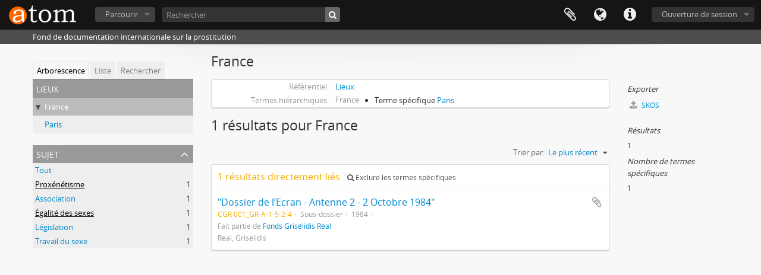

--- FILE ---
content_type: text/html; charset=utf-8
request_url: http://archives.aspasie.ch/index.php/france?sort=lastUpdated&subjects=4697%2C3731&sf_culture=fr&listLimit=10
body_size: 5452
content:
<!DOCTYPE html>
<html lang="fr" dir="ltr">
  <head>
    <meta http-equiv="Content-Type" content="text/html; charset=utf-8" />
<meta http-equiv="X-Ua-Compatible" content="IE=edge,chrome=1" />
    <meta name="title" content="France - Centre Grisélidis Réal" />
<meta name="description" content="Fond de documentation internationale sur la prostitution" />
<meta name="viewport" content="initial-scale=1.0, user-scalable=no" />
    <title>France - Centre Grisélidis Réal</title>
    <link rel="shortcut icon" href="/favicon.ico"/>
    <link media="all" href="/plugins/arDominionPlugin/css/main.css" rel="stylesheet" type="text/css" />
            <script src="/vendor/jquery.js" type="text/javascript"></script>
<script src="/plugins/sfDrupalPlugin/vendor/drupal/misc/drupal.js" type="text/javascript"></script>
<script src="/vendor/yui/yahoo-dom-event/yahoo-dom-event.js" type="text/javascript"></script>
<script src="/vendor/yui/element/element-min.js" type="text/javascript"></script>
<script src="/vendor/yui/button/button-min.js" type="text/javascript"></script>
<script src="/vendor/yui/container/container_core-min.js" type="text/javascript"></script>
<script src="/vendor/yui/menu/menu-min.js" type="text/javascript"></script>
<script src="/vendor/modernizr.js" type="text/javascript"></script>
<script src="/vendor/jquery-ui.js" type="text/javascript"></script>
<script src="/vendor/jquery.ui.resizable.min.js" type="text/javascript"></script>
<script src="/vendor/jquery.expander.js" type="text/javascript"></script>
<script src="/vendor/jquery.masonry.js" type="text/javascript"></script>
<script src="/vendor/jquery.imagesloaded.js" type="text/javascript"></script>
<script src="/vendor/bootstrap/js/bootstrap.js" type="text/javascript"></script>
<script src="/vendor/URI.js" type="text/javascript"></script>
<script src="/vendor/meetselva/attrchange.js" type="text/javascript"></script>
<script src="/js/qubit.js" type="text/javascript"></script>
<script src="/js/treeView.js" type="text/javascript"></script>
<script src="/js/clipboard.js" type="text/javascript"></script>
<script src="/js/blank.js" type="text/javascript"></script>
<script src="/js/dominion.js" type="text/javascript"></script>
  <script type="text/javascript">
//<![CDATA[
jQuery.extend(Qubit, {"relativeUrlRoot":""});
//]]>
</script></head>
  <body class="yui-skin-sam term index">

    

<header id="top-bar">

      <a id="logo" rel="home" href="/index.php/" title=""><img alt="AtoM" src="/images/logo.png" /></a>  
  
  <nav>

    
  <div id="user-menu">

    <button class="top-item top-dropdown" data-toggle="dropdown" data-target="#" aria-expanded="false">Ouverture de session</button>

    <div class="top-dropdown-container">

      <div class="top-dropdown-arrow">
        <div class="arrow"></div>
      </div>

      <div class="top-dropdown-header">
        <h2>Avez-vous un compte ?</h2>
      </div>

      <div class="top-dropdown-body">

        <form action="/index.php/user/login" method="post">
          <input type="hidden" name="next" value="http://archives.aspasie.ch/index.php/france?sort=lastUpdated&amp;subjects=4697%2C3731&amp;sf_culture=fr&amp;listLimit=10" id="next" />
          <div class="form-item form-item-email">
  <label for="email">Courriel <span class="form-required" title="This field is required.">*</span></label>
  <input type="text" name="email" id="email" />
  
</div>

          <div class="form-item form-item-password">
  <label for="password">Mot de passe <span class="form-required" title="This field is required.">*</span></label>
  <input type="password" name="password" autocomplete="off" id="password" />
  
</div>

          <button type="submit">Ouverture de session</button>

        </form>

      </div>

      <div class="top-dropdown-bottom"></div>

    </div>

  </div>


    <div id="quick-links-menu" data-toggle="tooltip" data-title="Liens rapides">

  <button class="top-item" data-toggle="dropdown" data-target="#" aria-expanded="false">Liens rapides</button>

  <div class="top-dropdown-container">

    <div class="top-dropdown-arrow">
      <div class="arrow"></div>
    </div>

    <div class="top-dropdown-header">
      <h2>Liens rapides</h2>
    </div>

    <div class="top-dropdown-body">
      <ul>
                              <li><a href="/index.php/" title="Accueil">Accueil</a></li>
                                        <li><a href="/index.php/about" title="À propos">À propos</a></li>
                                        <li><a href="http://docs.accesstomemory.org/" title="Aide">Aide</a></li>
                                                                              </ul>
    </div>

    <div class="top-dropdown-bottom"></div>

  </div>

</div>

          <div id="language-menu" data-toggle="tooltip" data-title="Langue">

  <button class="top-item" data-toggle="dropdown" data-target="#" aria-expanded="false">Langue</button>

  <div class="top-dropdown-container">

    <div class="top-dropdown-arrow">
      <div class="arrow"></div>
    </div>

    <div class="top-dropdown-header">
      <h2>Langue</h2>
    </div>

    <div class="top-dropdown-body">
      <ul>
                  <li>
            <a href="/index.php/france?sf_culture=en&amp;sort=lastUpdated&amp;subjects=4697%2C3731&amp;listLimit=10" title="English">English</a>          </li>
                  <li class="active">
            <a href="/index.php/france?sf_culture=fr&amp;sort=lastUpdated&amp;subjects=4697%2C3731&amp;listLimit=10" title="français">français</a>          </li>
                  <li>
            <a href="/index.php/france?sf_culture=es&amp;sort=lastUpdated&amp;subjects=4697%2C3731&amp;listLimit=10" title="español">español</a>          </li>
                  <li>
            <a href="/index.php/france?sf_culture=nl&amp;sort=lastUpdated&amp;subjects=4697%2C3731&amp;listLimit=10" title="Nederlands">Nederlands</a>          </li>
                  <li>
            <a href="/index.php/france?sf_culture=pt&amp;sort=lastUpdated&amp;subjects=4697%2C3731&amp;listLimit=10" title="português">português</a>          </li>
              </ul>
    </div>

    <div class="top-dropdown-bottom"></div>

  </div>

</div>
    
    <div id="clipboard-menu" data-toggle="tooltip" data-title="Presse-papier" data-alert-message="Note : les items désélectionnés seront retirés du presse-papier lorsque la page sera actualisée. Vous pouvez les sélectionner de nouveau ou actualiser la page pour les retirer complètement. L'utilisation de l'aperçu d'impression actualisera également la page, les items désélectionnés seront donc perdus.">

  <button class="top-item" data-toggle="dropdown" data-target="#" aria-expanded="false">
    Presse-papier      </button>

  <div class="top-dropdown-container">

    <div class="top-dropdown-arrow">
      <div class="arrow"></div>
    </div>

    <div class="top-dropdown-header">
      <h2>Presse-papier</h2>
      <span id="count-block" data-information-object-label="Description archivistique" data-actor-object-label="Notice d'autorité" data-repository-object-label="Service d'archives">
              </span>
    </div>

    <div class="top-dropdown-body">
      <ul>
        <li class="leaf" id="node_clearClipboard"><a href="/index.php/user/clipboardClear" title="Effacer toutes les sélections">Effacer toutes les sélections</a></li><li class="leaf" id="node_goToClipboard"><a href="/index.php/user/clipboard" title="Aller au presse-papier">Aller au presse-papier</a></li>      </ul>
    </div>

    <div class="top-dropdown-bottom"></div>

  </div>

</div>

    
  </nav>

  <div id="search-bar">

    <div id="browse-menu">

  <button class="top-item top-dropdown" data-toggle="dropdown" data-target="#" aria-expanded="false">Parcourir</button>

  <div class="top-dropdown-container top-dropdown-container-right">

    <div class="top-dropdown-arrow">
      <div class="arrow"></div>
    </div>

    <div class="top-dropdown-header">
      <h2>Parcourir</h2>
    </div>

    <div class="top-dropdown-body">
      <ul>
        <li class="active leaf" id="node_browseInformationObjects"><a href="/index.php/informationobject/browse" title="Descriptions archivistiques">Descriptions archivistiques</a></li><li class="leaf" id="node_browseActors"><a href="/index.php/actor/browse" title="Notices d&#039;autorité">Notices d&#039;autorité</a></li><li class="leaf" id="node_browseRepositories"><a href="/index.php/repository/browse" title="Services d&#039;archives">Services d&#039;archives</a></li><li class="leaf" id="node_browseFunctions"><a href="/index.php/function/browse" title="Fonctions">Fonctions</a></li><li class="leaf" id="node_browseSubjects"><a href="/index.php/taxonomy/browse/id/35" title="Sujets">Sujets</a></li><li class="leaf" id="node_browsePlaces"><a href="/index.php/taxonomy/browse/id/42" title="Lieux">Lieux</a></li><li class="leaf" id="node_browseDigitalObjects"><a href="/index.php/informationobject/browse?view=card&amp;onlyMedia=1&amp;topLod=0" title="Documents numériques">Documents numériques</a></li>      </ul>
    </div>

    <div class="top-dropdown-bottom"></div>

  </div>

</div>

    <div id="search-form-wrapper" role="search">

  <h2>Rechercher</h2>

  <form action="/index.php/informationobject/browse" data-autocomplete="/index.php/search/autocomplete" autocomplete="off">

    <input type="hidden" name="topLod" value="0"/>

          <input type="text" name="query" value="" placeholder="Rechercher"/>
    
    <button><span>Rechercher</span></button>

    <div id="search-realm" class="search-popover">

      
        <div>
          <label>
                          <input name="repos" type="radio" value checked="checked" data-placeholder="Rechercher">
                        Recherche générale          </label>
        </div>

        
        
      
      <div class="search-realm-advanced">
        <a href="/index.php/informationobject/browse?showAdvanced=1&topLod=0">
          Recherche avancée&nbsp;&raquo;
        </a>
      </div>

    </div>

  </form>

</div>

  </div>

  
</header>

  <div id="site-slogan">
    <div class="container">
      <div class="row">
        <div class="span12">
          <span>Fond de documentation internationale sur la prostitution</span>
        </div>
      </div>
    </div>
  </div>

    
    <div id="wrapper" class="container" role="main">

      
        
      <div class="row">

        <div class="span3">

          <div id="sidebar">

              <div class="sidebar-lowering-sort">

    
      
      <ul id="treeview-menu" class="nav nav-tabs">
      <li class="active">
        <a href="#treeview" data-toggle="#treeview">
          Arborescence        </a>
      </li>
      <li>
        <a href="#treeview-list" data-toggle="#treeview-list">
          Liste        </a>
      </li>
      <li>
        <a href="#treeview-search" data-toggle="#treeview-search">
          Rechercher        </a>
      </li>
    </ul>
  
  <div id="treeview" class="treeview-term" data-current-id="3717" data-browser="false">

    <div id="treeview-header">
      <p>Lieux</p>
    </div>

    <ul class="unstyled">

                    
            
            <li class="ancestor active" data-xhr-location="/index.php/france/term/treeView" data-content="France"><i></i>&nbsp;<a href="/index.php/france" title="France">France</a></li>
            
                  <li data-xhr-location="/index.php/paris/term/treeView" data-content="Paris"><a href="/index.php/paris" title="Paris">Paris</a></li>        
                        
            
    </ul>

  </div>

  
    <div id="treeview-list">

              <ul>

                      
            <li>
                              <a href="/index.php/allemagne-2" title="Allemagne">Allemagne</a>                          </li>

                      
            <li>
                              <a href="/index.php/autriche-3" title="Autriche">Autriche</a>                          </li>

                      
            <li>
                              <a href="/index.php/belgique-3" title="Belgique">Belgique</a>                          </li>

                      
            <li>
                              <a href="/index.php/etats-unis-2" title="Etats-Unis">Etats-Unis</a>                          </li>

                      
            <li>
                              <a href="/index.php/france" title="France">France</a>                          </li>

                      
            <li>
                              <a href="/index.php/geneve" title="Genève">Genève</a>                          </li>

                      
            <li>
                              <a href="/index.php/paris" title="Paris">Paris</a>                          </li>

                      
            <li>
                              <a href="/index.php/paquis" title="Pâquis">Pâquis</a>                          </li>

                      
            <li>
                              <a href="/index.php/suisse" title="Suisse">Suisse</a>                          </li>

                      
            <li>
                              <a href="/index.php/vaud" title="Vaud">Vaud</a>                          </li>

          
        </ul>

        
      
    </div>

    <div id="treeview-search">

      <form method="get" action="/index.php/places" data-not-found="Aucun résultat.">
        <div class="search-box">
          <input type="text" name="query" placeholder="Recherche de Lieux" />
          <button type="submit"><i class="fa fa-search"></i></button>
          <button id="treeview-search-settings" href="#"><i class="fa fa-cog"></i></button>
        </div>

        <div class="animateNicely" id="field-options" style="display: none;">
          <ul>
            <li><label><input type="radio" name="queryField" value="All labels" checked>Toutes les vedettes</label></li>
            <li><label><input type="radio" name="queryField" value="Preferred label">Vedettes préférées</label></li>
            <li><label><input type="radio" name="queryField" value="\'Use for\' labels">'Utiliser pour' les étiquettes</label></li>
          </ul>
        </div>

      </form>

    </div>

  

      <section id="facets">

        <div class="visible-phone facets-header">
          <a class="x-btn btn-wide">
            <i class="fa fa-filter"></i>
            Filtres          </a>
        </div>

        <div class="content">

          
          
                      
      <section class="facet open">
  
    <div class="facet-header">
              <h3><a href="#" aria-expanded="true">Sujet</a></h3>
          </div>

    <div class="facet-body" id="#facet-subjects">

      
      <ul>

                  <li>
                  <a title="" href="/index.php/france?sort=lastUpdated&amp;sf_culture=fr&amp;listLimit=10">Tout</a>          </li>

                  <li class="active">
            <a title="" href="/index.php/france?subjects=3731&amp;sort=lastUpdated&amp;sf_culture=fr&amp;listLimit=10">Proxénétisme<span>, 1 résultats</span></a>            <span class="facet-count" aria-hidden="true">1</span>
          </li>
                  <li >
            <a title="" href="/index.php/france?subjects=4697%2C3731%2C3734&amp;sort=lastUpdated&amp;sf_culture=fr&amp;listLimit=10">Association<span>, 1 résultats</span></a>            <span class="facet-count" aria-hidden="true">1</span>
          </li>
                  <li class="active">
            <a title="" href="/index.php/france?subjects=4697&amp;sort=lastUpdated&amp;sf_culture=fr&amp;listLimit=10">Égalité des sexes<span>, 1 résultats</span></a>            <span class="facet-count" aria-hidden="true">1</span>
          </li>
                  <li >
            <a title="" href="/index.php/france?subjects=4697%2C3731%2C3726&amp;sort=lastUpdated&amp;sf_culture=fr&amp;listLimit=10">Législation<span>, 1 résultats</span></a>            <span class="facet-count" aria-hidden="true">1</span>
          </li>
                  <li >
            <a title="" href="/index.php/france?subjects=4697%2C3731%2C3713&amp;sort=lastUpdated&amp;sf_culture=fr&amp;listLimit=10">Travail du sexe<span>, 1 résultats</span></a>            <span class="facet-count" aria-hidden="true">1</span>
          </li>
        
      </ul>

    </div>

  </section>

          
                                
        </div>

      </section>
    
 </div>

          </div>

        </div>

        <div class="span9">

          <div id="main-column">

            
  <h1>France</h1>

  
  

            <div class="row">

              <div class="span7">

                  
                
  <div id="content">

    <div class="field">
  <h3>Référentiel</h3>
  <div>
    <a href="/index.php/places" title="Lieux">Lieux</a>
  </div>
</div>

    <div class="field">
      <h3>Code</h3>
      <div>
                      </div>
    </div>

    <div class="field">
      <h3>Note(s) sur la portée et contenu</h3>
      <div>
        <ul>
                  </ul>
      </div>
    </div>

    <div class="field">
      <h3>Note(s) sur la source</h3>
      <div>
        <ul>
                  </ul>
      </div>
    </div>

    <div class="field">
      <h3>Note(s) d'affichage</h3>
      <div>
        <ul>
                  </ul>
      </div>
    </div>

    <div class="field">
      <h3>Termes hiérarchiques</h3>
      <div>

        
        <div class="field">
          <h3>France</h3>
          <div>
            <ul>
                              <li>Terme spécifique <a href="/index.php/paris" title="Paris">Paris</a></li>
                          </ul>
          </div>
        </div>

      </div>
    </div>

    <div class="field">
      <h3>Termes équivalents</h3>
      <div>

        <div class="field">
          <h3>France</h3>
          <div>
            <ul>
                          </ul>
          </div>
        </div>

      </div>
    </div>

    
    <div class="field">
      <h3>Termes associés</h3>
      <div>

        <div class="field">
          <h3>France</h3>
          <div>
            <ul>
                          </ul>
          </div>
        </div>

      </div>
    </div>
  </div>

  <section class="actions">

    <ul>

      
      
      
    </ul>

  </section>

      <h1> 1 résultats pour France</h1>

    <section class="header-options">

          
        <div id="sort-header">
          <div id="sort-header">
  <div class="sort-options">

    <label>Trier par:</label>

    <div class="dropdown">

      <div class="dropdown-selected">
                                  <span>Le plus récent</span>
                  
      </div>

      <ul class="dropdown-options">

        <span class="pointer"></span>

                  <li>
                        <a href="/index.php/france?sort=alphabetic&subjects=4697%2C3731&sf_culture=fr&listLimit=10" data-order="alphabetic">
              <span>Par ordre alphabétique</span>
            </a>
          </li>
                  <li>
                        <a href="/index.php/france?sort=referenceCode&subjects=4697%2C3731&sf_culture=fr&listLimit=10" data-order="referenceCode">
              <span>Cote</span>
            </a>
          </li>
                  <li>
                        <a href="/index.php/france?sort=date&subjects=4697%2C3731&sf_culture=fr&listLimit=10" data-order="date">
              <span>Date</span>
            </a>
          </li>
              </ul>
    </div>
  </div>
</div>
        </div>

    </section>

    <div id="content">

              <div class="search-result media-summary">
          <p>
            1 résultats directement liés                                    <a href="/index.php/france?sort=lastUpdated&subjects=4697%2C3731&sf_culture=fr&listLimit=10&onlyDirect=1">
              <i class="fa fa-search"></i>
              Exclure les termes spécifiques            </a>
          </p>
        </div>
      
      
      
  <article class="search-result">

  
  <div class="search-result-description">

    <p class="title"><a href="/index.php/dossier-de-lecran-antenne-2-2-octobre-1984" title="&quot;Dossier de l’Ecran - Antenne 2 - 2 Octobre 1984&quot;">&quot;Dossier de l’Ecran - Antenne 2 - 2 Octobre 1984&quot;</a></p>

    <button class="clipboard"
  data-clipboard-url="/index.php/user/clipboardToggleSlug"
  data-clipboard-slug="dossier-de-lecran-antenne-2-2-octobre-1984"
  data-toggle="tooltip"  data-title="Ajouter au presse-papier"
  data-alt-title="Retirer du presse-papier">
  Ajouter au presse-papier</button>

    <ul class="result-details">

                <li class="reference-code">CGR 001_GR-A-1-5-2-4</li>
      
              <li class="level-description">Sous-dossier</li>
      
                                <li class="dates">1984</li>
              
                    <p>Fait partie de <a href="/index.php/fonds-griselidis-real" title="Fonds Grisélidis Réal">Fonds Grisélidis Réal</a></p>
          </ul>

          <p></p>
    
          <p class="creation-details">Réal, Grisélidis</p>
    
  </div>

</article>
  

    </div>
  

                      
              </div>

              <div class="span2">

                <div id="context-menu">

                  
  <div class="sidebar">
      <section id="action-icons">
    <ul>

      
      <li class="separator"><h4>Exporter</h4></li>
      <li>
        <a href="/index.php/france;skos">
          <i class="fa fa-upload"></i>
          SKOS        </a>
      </li>

    </ul>
  </section>

          <section id="action-icons">
  <ul>

    <li class="separator"><h4>Résultats</h4></li>
    <li>1</li>

    
    <li class="separator"><h4>Nombre de termes spécifiques</h4></li>
    <li>1</li>

    
  </ul>
</section>
      </div>


                </div>

              </div>

            </div>

          </div>

        </div>

      </div>

    </div>

    
    <footer>

  
  
  <div id="print-date">
    Imprimé : 2025-12-29  </div>

</footer>


  </body>
</html>
